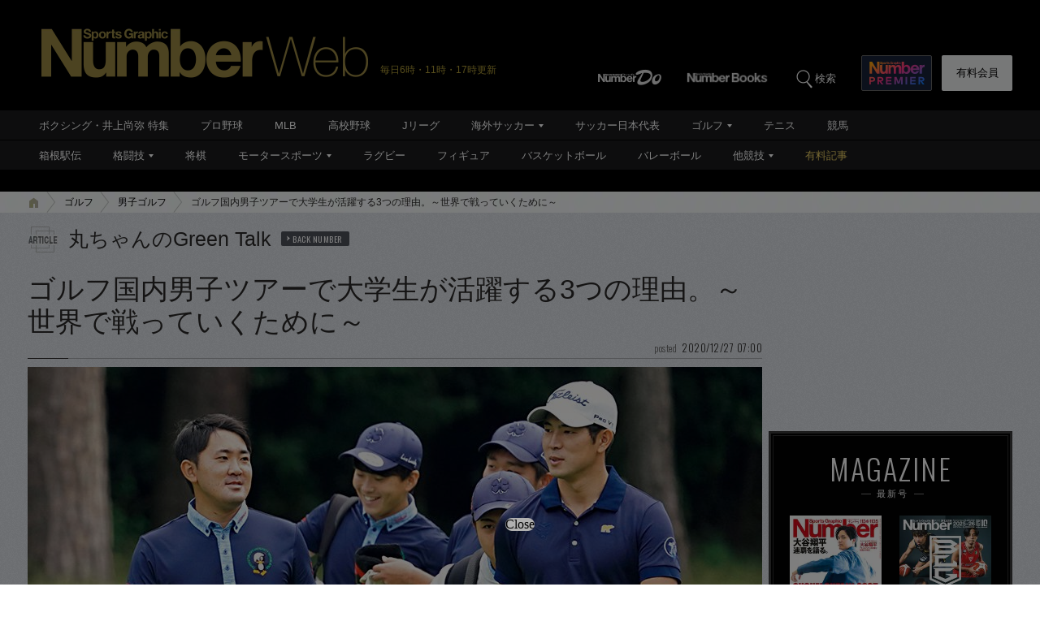

--- FILE ---
content_type: text/html; charset=utf-8
request_url: https://www.google.com/recaptcha/api2/aframe
body_size: 184
content:
<!DOCTYPE HTML><html><head><meta http-equiv="content-type" content="text/html; charset=UTF-8"></head><body><script nonce="idaUdf4Nxs7BAE1bLdqBNQ">/** Anti-fraud and anti-abuse applications only. See google.com/recaptcha */ try{var clients={'sodar':'https://pagead2.googlesyndication.com/pagead/sodar?'};window.addEventListener("message",function(a){try{if(a.source===window.parent){var b=JSON.parse(a.data);var c=clients[b['id']];if(c){var d=document.createElement('img');d.src=c+b['params']+'&rc='+(localStorage.getItem("rc::a")?sessionStorage.getItem("rc::b"):"");window.document.body.appendChild(d);sessionStorage.setItem("rc::e",parseInt(sessionStorage.getItem("rc::e")||0)+1);localStorage.setItem("rc::h",'1768743994713');}}}catch(b){}});window.parent.postMessage("_grecaptcha_ready", "*");}catch(b){}</script></body></html>

--- FILE ---
content_type: text/javascript; charset=UTF-8
request_url: https://yads.yjtag.yahoo.co.jp/yda?adprodset=86877_940851-979627-1021986&cb=1768743995400&noad_cb=parent.__ydn_noad_cb_1jf8lmv48_0342uc5lcc&p_elem=pfx_ydn_banner_responsive_intersticial&pv_id=30ec605cfb09dca79199400cfcc865e5&suid=b0fa2d02-489c-4d81-95a2-fad2d4d03ebd&u=https%3A%2F%2Fnumber.bunshun.jp%2Farticles%2F-%2F846320
body_size: 29
content:
yadsRenderAd_v2([],{"adprodset_code":"86877_940851-979627-1021986","callback":"","js_file_name":"","noad_callback":"parent.__ydn_noad_cb_1jf8lmv48_0342uc5lcc","output_type":"js_responsive"});

--- FILE ---
content_type: application/javascript; charset=utf-8
request_url: https://fundingchoicesmessages.google.com/f/AGSKWxWVRf5G-QTF4QZ2jkLnOZj2LqKjwSmmdQZW3aNSaGHzWdEcRHVDePZoeYeHaQWZgz8xp-P7uDvxh1HJ4azUQKuYsyOyM-VckzL1KWe_4apvDLMDX_3UKnAyKeQaER9hJ4q70ApKeeNnrlwbqt6wMJ5om4p42lEys-fBIVWAskKYHslVQwNDJne4mIXy/_flashxx.tv/ads-no-=468x60/-adnow./adfoxLoader_
body_size: -1290
content:
window['4836ae38-9e08-41ea-be71-87c882f97dd6'] = true;

--- FILE ---
content_type: application/javascript
request_url: https://cdn.ocmtag.com/tag/NjY4PXN0NqCEOTQ2VJcxNDY4MjE0Nhso.js
body_size: 65
content:
window['NjY4PXN0NqCEOTQ2VJcxNDY4MjE0Nhso']({"push":"BAKD7Ny481ZbdFSdf-pDV0u0JDHbMl3msA2rK7TIzgUFMSa3F9zIHBGUK3Ladlk9oCVLFb9570XoL5Ykur1zpeo","push_config":{"prompts":[{"prompt":"native","options":{"delay":null,"onclick":false,"oncustom":"showPushPrompt","onscroll":false}}]},"activityurl":"https://t.ocmthood.com/v2/activity","crashurl":"https://t.ocmhood.com/v2/crashlytics","usersurl":"https://t.ocmthood.com/v2/users"})

--- FILE ---
content_type: application/javascript
request_url: https://number.bunshun.jp/op/analytics.js?domain=bunshun.jp
body_size: -95
content:
var ISMLIB=ISMLIB||{};ISMLIB.ismuc='7d30bf1b-30a7-47c4-bfec-e1c19518b2aa'
